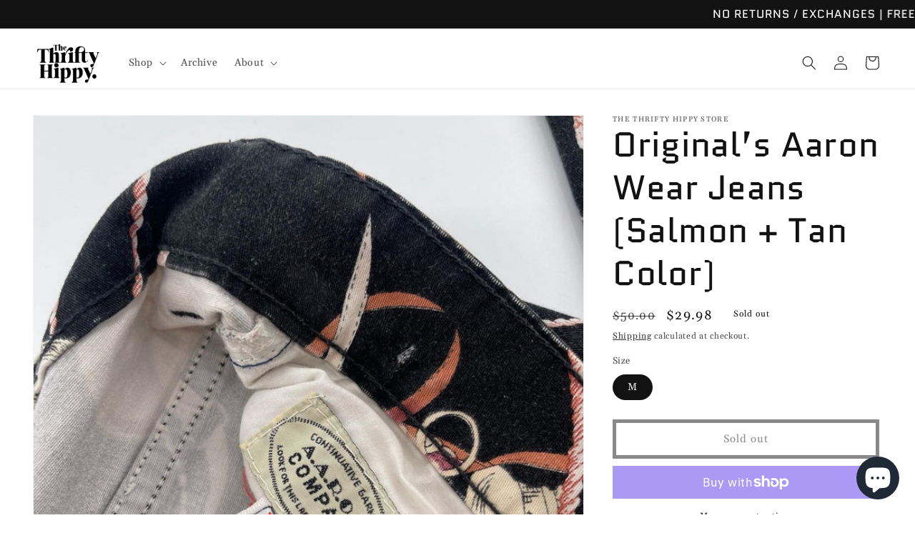

--- FILE ---
content_type: application/javascript
request_url: https://cdncozyantitheft.addons.business/js/script_tags/the-thrifty-hippy-store/H81Jfy1MeRFJrAT8JtdqabeL2FRkncNS.js?shop=the-thrifty-hippy-store.myshopify.com
body_size: 1192
content:
var cozyEcoAdnsUa=window.navigator.userAgent;regex=RegExp("Chrome-Lighthouse","ig");{if(false === regex.test(cozyEcoAdnsUa)){ if (!cozyEcoAdnsUa.match(/mobi/i)) { function copyToClipboard(){var e=document.createElement("input");e.setAttribute("value","Protected"),document.body.appendChild(e),e.select(),document.execCommand("copy"),document.body.removeChild(e)}document.addEventListener("copy",function(e){"input"!==(e.target||e.srcElement).tagName.toLowerCase()&&"textarea"!==(e.target||e.srcElement).tagName.toLowerCase()&&e.preventDefault()}),document.addEventListener("cut",function(e){"input"!=(e.target||e.srcElement).tagName.toLowerCase()&&"textarea"!=(e.target||e.srcElement).tagName.toLowerCase()&&e.preventDefault()});const selectTextCss=document.createElement("style");selectTextCss.type="text/css",selectTextCss.innerHTML="body {-webkit-touch-callout: none;-webkit-user-select: none;-khtml-user-select: none;-moz-user-select: none;-ms-user-select: none;user-select: none;}",document.head.appendChild(selectTextCss);document.addEventListener("dragstart",function(e){return!1}),document.addEventListener("mousedown",function(e){"img"===(e.target||e.srcElement).tagName.toLowerCase()&&2==e.which&&e.preventDefault()}),document.addEventListener("contextmenu",function(e){"img"===(e.target||e.srcElement).tagName.toLowerCase()&&e.preventDefault()});const imageDragStyle=document.createElement("style");imageDragStyle.type="text/css",imageDragStyle.innerHTML="img {-webkit-user-drag: none;user-drag: none;}",document.head.appendChild(imageDragStyle);const disableDragAndDrop=function(){document.body.setAttribute("ondragstart","return false;"),document.body.setAttribute("ondrop","return false;")};"complete"===document.readyState?disableDragAndDrop():document.addEventListener("DOMContentLoaded",disableDragAndDrop);var czdown=[];document.addEventListener("keydown",function(e){ if(czdown[e.keyCode]=!0,czdown[123]||e.ctrlKey&&e.shiftKey&&73==e.keyCode||e.ctrlKey&&e.shiftKey&&67==e.keyCode||e.ctrlKey&&85==e.keyCode||e.ctrlKey&&74==e.keyCode||e.ctrlKey&&67==e.keyCode)return e.preventDefault(),!1;czdown[e.keyCode]=!1}),document.addEventListener("keyup",function(e){if(czdown[e.keyCode]=!0,czdown[16]&&czdown[52]&&(e.ctrlKey||e.metaKey||e.shiftKey))return e.preventDefault(),!1;czdown[e.keyCode]=!1}),window.addEventListener("keyup",function(e){44==e.keyCode&&copyToClipboard()});document.addEventListener("contextmenu",function(a){(a.target||a.srcElement).style.backgroundImage&&a.preventDefault()}); eval("setInterval(function(){ debugger; },1000)");  let headingStyles = ["color: red", "font-size:1.5rem", "font-weight:700","padding-top:10px"].join(";",);
                let bodyStyles = ["color: black","font-size:1.1rem","font-weight:500","padding-right:400px","padding-top:10px",].join(";");let footerStyles = ["color: blue","font-size:1.2rem","font-weight:600","padding-top:10px","padding-bottom:15px"].join(";");let headingText = "LEGAL NOTICE";let bodyText = "This website and its content is copyright of The Thrifty Hippy Store.All rights reserved. Any redistribution or reproduction of any content from this website is strictly prohibited unless being done by explicit consent of the owner.";let footerText = "TO PREVENT ANY FURTHER LEGAL ACTION CLOSE THE CONSOLE WINDOW IMMEDIATELY";function printConsole(headingText,bodyText,footerText){console.log(`%c${headingText.toUpperCase()} %c${bodyText} %c${footerText.toUpperCase()}`,headingStyles, bodyStyles,footerStyles,);}printConsole(headingText,bodyText,footerText); } else {const bodySelectStyle=document.createElement("style");bodySelectStyle.type="text/css",bodySelectStyle.innerHTML="body {-webkit-touch-callout: none;-webkit-user-select: none;-khtml-user-select: none;-moz-user-select: none;-ms-user-select: none;user-select: none;}",document.head.appendChild(bodySelectStyle); const imageSelectStyle=document.createElement("style");imageSelectStyle.type="text/css",imageSelectStyle.innerHTML="img {-webkit-touch-callout: none;-webkit-user-select: none;-khtml-user-select: none;-moz-user-select: none;-ms-user-select: none;user-select: none;pointer-events: auto;}a > img, span > img {pointer-events: auto;}",document.head.appendChild(imageSelectStyle),document.addEventListener("contextmenu",function(a){"img"===(a.target||a.srcElement).tagName.toLowerCase()&&a.preventDefault()});}}}
